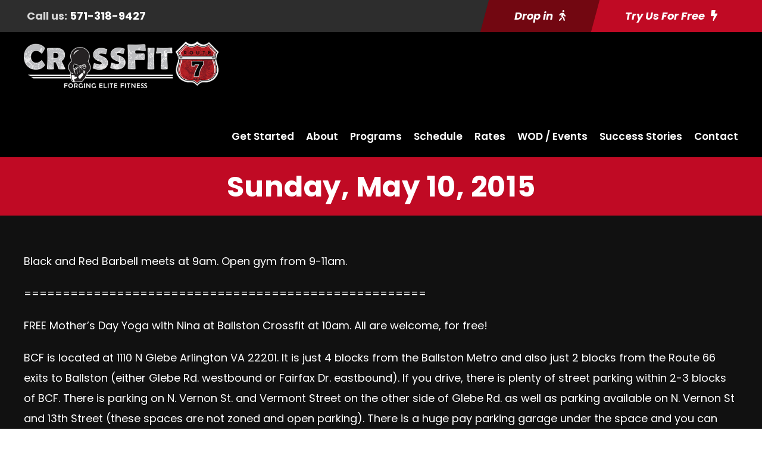

--- FILE ---
content_type: text/html; charset=utf-8
request_url: https://www.google.com/recaptcha/api2/anchor?ar=1&k=6LcvPX8qAAAAABi93A6Uc9AU7uXqJKelG0_Jd54k&co=aHR0cHM6Ly9jcm9zc2ZpdHJvdXRlNy5jb206NDQz&hl=en&v=9TiwnJFHeuIw_s0wSd3fiKfN&size=invisible&anchor-ms=20000&execute-ms=30000&cb=6kzkbwhd1hhq
body_size: 48343
content:
<!DOCTYPE HTML><html dir="ltr" lang="en"><head><meta http-equiv="Content-Type" content="text/html; charset=UTF-8">
<meta http-equiv="X-UA-Compatible" content="IE=edge">
<title>reCAPTCHA</title>
<style type="text/css">
/* cyrillic-ext */
@font-face {
  font-family: 'Roboto';
  font-style: normal;
  font-weight: 400;
  font-stretch: 100%;
  src: url(//fonts.gstatic.com/s/roboto/v48/KFO7CnqEu92Fr1ME7kSn66aGLdTylUAMa3GUBHMdazTgWw.woff2) format('woff2');
  unicode-range: U+0460-052F, U+1C80-1C8A, U+20B4, U+2DE0-2DFF, U+A640-A69F, U+FE2E-FE2F;
}
/* cyrillic */
@font-face {
  font-family: 'Roboto';
  font-style: normal;
  font-weight: 400;
  font-stretch: 100%;
  src: url(//fonts.gstatic.com/s/roboto/v48/KFO7CnqEu92Fr1ME7kSn66aGLdTylUAMa3iUBHMdazTgWw.woff2) format('woff2');
  unicode-range: U+0301, U+0400-045F, U+0490-0491, U+04B0-04B1, U+2116;
}
/* greek-ext */
@font-face {
  font-family: 'Roboto';
  font-style: normal;
  font-weight: 400;
  font-stretch: 100%;
  src: url(//fonts.gstatic.com/s/roboto/v48/KFO7CnqEu92Fr1ME7kSn66aGLdTylUAMa3CUBHMdazTgWw.woff2) format('woff2');
  unicode-range: U+1F00-1FFF;
}
/* greek */
@font-face {
  font-family: 'Roboto';
  font-style: normal;
  font-weight: 400;
  font-stretch: 100%;
  src: url(//fonts.gstatic.com/s/roboto/v48/KFO7CnqEu92Fr1ME7kSn66aGLdTylUAMa3-UBHMdazTgWw.woff2) format('woff2');
  unicode-range: U+0370-0377, U+037A-037F, U+0384-038A, U+038C, U+038E-03A1, U+03A3-03FF;
}
/* math */
@font-face {
  font-family: 'Roboto';
  font-style: normal;
  font-weight: 400;
  font-stretch: 100%;
  src: url(//fonts.gstatic.com/s/roboto/v48/KFO7CnqEu92Fr1ME7kSn66aGLdTylUAMawCUBHMdazTgWw.woff2) format('woff2');
  unicode-range: U+0302-0303, U+0305, U+0307-0308, U+0310, U+0312, U+0315, U+031A, U+0326-0327, U+032C, U+032F-0330, U+0332-0333, U+0338, U+033A, U+0346, U+034D, U+0391-03A1, U+03A3-03A9, U+03B1-03C9, U+03D1, U+03D5-03D6, U+03F0-03F1, U+03F4-03F5, U+2016-2017, U+2034-2038, U+203C, U+2040, U+2043, U+2047, U+2050, U+2057, U+205F, U+2070-2071, U+2074-208E, U+2090-209C, U+20D0-20DC, U+20E1, U+20E5-20EF, U+2100-2112, U+2114-2115, U+2117-2121, U+2123-214F, U+2190, U+2192, U+2194-21AE, U+21B0-21E5, U+21F1-21F2, U+21F4-2211, U+2213-2214, U+2216-22FF, U+2308-230B, U+2310, U+2319, U+231C-2321, U+2336-237A, U+237C, U+2395, U+239B-23B7, U+23D0, U+23DC-23E1, U+2474-2475, U+25AF, U+25B3, U+25B7, U+25BD, U+25C1, U+25CA, U+25CC, U+25FB, U+266D-266F, U+27C0-27FF, U+2900-2AFF, U+2B0E-2B11, U+2B30-2B4C, U+2BFE, U+3030, U+FF5B, U+FF5D, U+1D400-1D7FF, U+1EE00-1EEFF;
}
/* symbols */
@font-face {
  font-family: 'Roboto';
  font-style: normal;
  font-weight: 400;
  font-stretch: 100%;
  src: url(//fonts.gstatic.com/s/roboto/v48/KFO7CnqEu92Fr1ME7kSn66aGLdTylUAMaxKUBHMdazTgWw.woff2) format('woff2');
  unicode-range: U+0001-000C, U+000E-001F, U+007F-009F, U+20DD-20E0, U+20E2-20E4, U+2150-218F, U+2190, U+2192, U+2194-2199, U+21AF, U+21E6-21F0, U+21F3, U+2218-2219, U+2299, U+22C4-22C6, U+2300-243F, U+2440-244A, U+2460-24FF, U+25A0-27BF, U+2800-28FF, U+2921-2922, U+2981, U+29BF, U+29EB, U+2B00-2BFF, U+4DC0-4DFF, U+FFF9-FFFB, U+10140-1018E, U+10190-1019C, U+101A0, U+101D0-101FD, U+102E0-102FB, U+10E60-10E7E, U+1D2C0-1D2D3, U+1D2E0-1D37F, U+1F000-1F0FF, U+1F100-1F1AD, U+1F1E6-1F1FF, U+1F30D-1F30F, U+1F315, U+1F31C, U+1F31E, U+1F320-1F32C, U+1F336, U+1F378, U+1F37D, U+1F382, U+1F393-1F39F, U+1F3A7-1F3A8, U+1F3AC-1F3AF, U+1F3C2, U+1F3C4-1F3C6, U+1F3CA-1F3CE, U+1F3D4-1F3E0, U+1F3ED, U+1F3F1-1F3F3, U+1F3F5-1F3F7, U+1F408, U+1F415, U+1F41F, U+1F426, U+1F43F, U+1F441-1F442, U+1F444, U+1F446-1F449, U+1F44C-1F44E, U+1F453, U+1F46A, U+1F47D, U+1F4A3, U+1F4B0, U+1F4B3, U+1F4B9, U+1F4BB, U+1F4BF, U+1F4C8-1F4CB, U+1F4D6, U+1F4DA, U+1F4DF, U+1F4E3-1F4E6, U+1F4EA-1F4ED, U+1F4F7, U+1F4F9-1F4FB, U+1F4FD-1F4FE, U+1F503, U+1F507-1F50B, U+1F50D, U+1F512-1F513, U+1F53E-1F54A, U+1F54F-1F5FA, U+1F610, U+1F650-1F67F, U+1F687, U+1F68D, U+1F691, U+1F694, U+1F698, U+1F6AD, U+1F6B2, U+1F6B9-1F6BA, U+1F6BC, U+1F6C6-1F6CF, U+1F6D3-1F6D7, U+1F6E0-1F6EA, U+1F6F0-1F6F3, U+1F6F7-1F6FC, U+1F700-1F7FF, U+1F800-1F80B, U+1F810-1F847, U+1F850-1F859, U+1F860-1F887, U+1F890-1F8AD, U+1F8B0-1F8BB, U+1F8C0-1F8C1, U+1F900-1F90B, U+1F93B, U+1F946, U+1F984, U+1F996, U+1F9E9, U+1FA00-1FA6F, U+1FA70-1FA7C, U+1FA80-1FA89, U+1FA8F-1FAC6, U+1FACE-1FADC, U+1FADF-1FAE9, U+1FAF0-1FAF8, U+1FB00-1FBFF;
}
/* vietnamese */
@font-face {
  font-family: 'Roboto';
  font-style: normal;
  font-weight: 400;
  font-stretch: 100%;
  src: url(//fonts.gstatic.com/s/roboto/v48/KFO7CnqEu92Fr1ME7kSn66aGLdTylUAMa3OUBHMdazTgWw.woff2) format('woff2');
  unicode-range: U+0102-0103, U+0110-0111, U+0128-0129, U+0168-0169, U+01A0-01A1, U+01AF-01B0, U+0300-0301, U+0303-0304, U+0308-0309, U+0323, U+0329, U+1EA0-1EF9, U+20AB;
}
/* latin-ext */
@font-face {
  font-family: 'Roboto';
  font-style: normal;
  font-weight: 400;
  font-stretch: 100%;
  src: url(//fonts.gstatic.com/s/roboto/v48/KFO7CnqEu92Fr1ME7kSn66aGLdTylUAMa3KUBHMdazTgWw.woff2) format('woff2');
  unicode-range: U+0100-02BA, U+02BD-02C5, U+02C7-02CC, U+02CE-02D7, U+02DD-02FF, U+0304, U+0308, U+0329, U+1D00-1DBF, U+1E00-1E9F, U+1EF2-1EFF, U+2020, U+20A0-20AB, U+20AD-20C0, U+2113, U+2C60-2C7F, U+A720-A7FF;
}
/* latin */
@font-face {
  font-family: 'Roboto';
  font-style: normal;
  font-weight: 400;
  font-stretch: 100%;
  src: url(//fonts.gstatic.com/s/roboto/v48/KFO7CnqEu92Fr1ME7kSn66aGLdTylUAMa3yUBHMdazQ.woff2) format('woff2');
  unicode-range: U+0000-00FF, U+0131, U+0152-0153, U+02BB-02BC, U+02C6, U+02DA, U+02DC, U+0304, U+0308, U+0329, U+2000-206F, U+20AC, U+2122, U+2191, U+2193, U+2212, U+2215, U+FEFF, U+FFFD;
}
/* cyrillic-ext */
@font-face {
  font-family: 'Roboto';
  font-style: normal;
  font-weight: 500;
  font-stretch: 100%;
  src: url(//fonts.gstatic.com/s/roboto/v48/KFO7CnqEu92Fr1ME7kSn66aGLdTylUAMa3GUBHMdazTgWw.woff2) format('woff2');
  unicode-range: U+0460-052F, U+1C80-1C8A, U+20B4, U+2DE0-2DFF, U+A640-A69F, U+FE2E-FE2F;
}
/* cyrillic */
@font-face {
  font-family: 'Roboto';
  font-style: normal;
  font-weight: 500;
  font-stretch: 100%;
  src: url(//fonts.gstatic.com/s/roboto/v48/KFO7CnqEu92Fr1ME7kSn66aGLdTylUAMa3iUBHMdazTgWw.woff2) format('woff2');
  unicode-range: U+0301, U+0400-045F, U+0490-0491, U+04B0-04B1, U+2116;
}
/* greek-ext */
@font-face {
  font-family: 'Roboto';
  font-style: normal;
  font-weight: 500;
  font-stretch: 100%;
  src: url(//fonts.gstatic.com/s/roboto/v48/KFO7CnqEu92Fr1ME7kSn66aGLdTylUAMa3CUBHMdazTgWw.woff2) format('woff2');
  unicode-range: U+1F00-1FFF;
}
/* greek */
@font-face {
  font-family: 'Roboto';
  font-style: normal;
  font-weight: 500;
  font-stretch: 100%;
  src: url(//fonts.gstatic.com/s/roboto/v48/KFO7CnqEu92Fr1ME7kSn66aGLdTylUAMa3-UBHMdazTgWw.woff2) format('woff2');
  unicode-range: U+0370-0377, U+037A-037F, U+0384-038A, U+038C, U+038E-03A1, U+03A3-03FF;
}
/* math */
@font-face {
  font-family: 'Roboto';
  font-style: normal;
  font-weight: 500;
  font-stretch: 100%;
  src: url(//fonts.gstatic.com/s/roboto/v48/KFO7CnqEu92Fr1ME7kSn66aGLdTylUAMawCUBHMdazTgWw.woff2) format('woff2');
  unicode-range: U+0302-0303, U+0305, U+0307-0308, U+0310, U+0312, U+0315, U+031A, U+0326-0327, U+032C, U+032F-0330, U+0332-0333, U+0338, U+033A, U+0346, U+034D, U+0391-03A1, U+03A3-03A9, U+03B1-03C9, U+03D1, U+03D5-03D6, U+03F0-03F1, U+03F4-03F5, U+2016-2017, U+2034-2038, U+203C, U+2040, U+2043, U+2047, U+2050, U+2057, U+205F, U+2070-2071, U+2074-208E, U+2090-209C, U+20D0-20DC, U+20E1, U+20E5-20EF, U+2100-2112, U+2114-2115, U+2117-2121, U+2123-214F, U+2190, U+2192, U+2194-21AE, U+21B0-21E5, U+21F1-21F2, U+21F4-2211, U+2213-2214, U+2216-22FF, U+2308-230B, U+2310, U+2319, U+231C-2321, U+2336-237A, U+237C, U+2395, U+239B-23B7, U+23D0, U+23DC-23E1, U+2474-2475, U+25AF, U+25B3, U+25B7, U+25BD, U+25C1, U+25CA, U+25CC, U+25FB, U+266D-266F, U+27C0-27FF, U+2900-2AFF, U+2B0E-2B11, U+2B30-2B4C, U+2BFE, U+3030, U+FF5B, U+FF5D, U+1D400-1D7FF, U+1EE00-1EEFF;
}
/* symbols */
@font-face {
  font-family: 'Roboto';
  font-style: normal;
  font-weight: 500;
  font-stretch: 100%;
  src: url(//fonts.gstatic.com/s/roboto/v48/KFO7CnqEu92Fr1ME7kSn66aGLdTylUAMaxKUBHMdazTgWw.woff2) format('woff2');
  unicode-range: U+0001-000C, U+000E-001F, U+007F-009F, U+20DD-20E0, U+20E2-20E4, U+2150-218F, U+2190, U+2192, U+2194-2199, U+21AF, U+21E6-21F0, U+21F3, U+2218-2219, U+2299, U+22C4-22C6, U+2300-243F, U+2440-244A, U+2460-24FF, U+25A0-27BF, U+2800-28FF, U+2921-2922, U+2981, U+29BF, U+29EB, U+2B00-2BFF, U+4DC0-4DFF, U+FFF9-FFFB, U+10140-1018E, U+10190-1019C, U+101A0, U+101D0-101FD, U+102E0-102FB, U+10E60-10E7E, U+1D2C0-1D2D3, U+1D2E0-1D37F, U+1F000-1F0FF, U+1F100-1F1AD, U+1F1E6-1F1FF, U+1F30D-1F30F, U+1F315, U+1F31C, U+1F31E, U+1F320-1F32C, U+1F336, U+1F378, U+1F37D, U+1F382, U+1F393-1F39F, U+1F3A7-1F3A8, U+1F3AC-1F3AF, U+1F3C2, U+1F3C4-1F3C6, U+1F3CA-1F3CE, U+1F3D4-1F3E0, U+1F3ED, U+1F3F1-1F3F3, U+1F3F5-1F3F7, U+1F408, U+1F415, U+1F41F, U+1F426, U+1F43F, U+1F441-1F442, U+1F444, U+1F446-1F449, U+1F44C-1F44E, U+1F453, U+1F46A, U+1F47D, U+1F4A3, U+1F4B0, U+1F4B3, U+1F4B9, U+1F4BB, U+1F4BF, U+1F4C8-1F4CB, U+1F4D6, U+1F4DA, U+1F4DF, U+1F4E3-1F4E6, U+1F4EA-1F4ED, U+1F4F7, U+1F4F9-1F4FB, U+1F4FD-1F4FE, U+1F503, U+1F507-1F50B, U+1F50D, U+1F512-1F513, U+1F53E-1F54A, U+1F54F-1F5FA, U+1F610, U+1F650-1F67F, U+1F687, U+1F68D, U+1F691, U+1F694, U+1F698, U+1F6AD, U+1F6B2, U+1F6B9-1F6BA, U+1F6BC, U+1F6C6-1F6CF, U+1F6D3-1F6D7, U+1F6E0-1F6EA, U+1F6F0-1F6F3, U+1F6F7-1F6FC, U+1F700-1F7FF, U+1F800-1F80B, U+1F810-1F847, U+1F850-1F859, U+1F860-1F887, U+1F890-1F8AD, U+1F8B0-1F8BB, U+1F8C0-1F8C1, U+1F900-1F90B, U+1F93B, U+1F946, U+1F984, U+1F996, U+1F9E9, U+1FA00-1FA6F, U+1FA70-1FA7C, U+1FA80-1FA89, U+1FA8F-1FAC6, U+1FACE-1FADC, U+1FADF-1FAE9, U+1FAF0-1FAF8, U+1FB00-1FBFF;
}
/* vietnamese */
@font-face {
  font-family: 'Roboto';
  font-style: normal;
  font-weight: 500;
  font-stretch: 100%;
  src: url(//fonts.gstatic.com/s/roboto/v48/KFO7CnqEu92Fr1ME7kSn66aGLdTylUAMa3OUBHMdazTgWw.woff2) format('woff2');
  unicode-range: U+0102-0103, U+0110-0111, U+0128-0129, U+0168-0169, U+01A0-01A1, U+01AF-01B0, U+0300-0301, U+0303-0304, U+0308-0309, U+0323, U+0329, U+1EA0-1EF9, U+20AB;
}
/* latin-ext */
@font-face {
  font-family: 'Roboto';
  font-style: normal;
  font-weight: 500;
  font-stretch: 100%;
  src: url(//fonts.gstatic.com/s/roboto/v48/KFO7CnqEu92Fr1ME7kSn66aGLdTylUAMa3KUBHMdazTgWw.woff2) format('woff2');
  unicode-range: U+0100-02BA, U+02BD-02C5, U+02C7-02CC, U+02CE-02D7, U+02DD-02FF, U+0304, U+0308, U+0329, U+1D00-1DBF, U+1E00-1E9F, U+1EF2-1EFF, U+2020, U+20A0-20AB, U+20AD-20C0, U+2113, U+2C60-2C7F, U+A720-A7FF;
}
/* latin */
@font-face {
  font-family: 'Roboto';
  font-style: normal;
  font-weight: 500;
  font-stretch: 100%;
  src: url(//fonts.gstatic.com/s/roboto/v48/KFO7CnqEu92Fr1ME7kSn66aGLdTylUAMa3yUBHMdazQ.woff2) format('woff2');
  unicode-range: U+0000-00FF, U+0131, U+0152-0153, U+02BB-02BC, U+02C6, U+02DA, U+02DC, U+0304, U+0308, U+0329, U+2000-206F, U+20AC, U+2122, U+2191, U+2193, U+2212, U+2215, U+FEFF, U+FFFD;
}
/* cyrillic-ext */
@font-face {
  font-family: 'Roboto';
  font-style: normal;
  font-weight: 900;
  font-stretch: 100%;
  src: url(//fonts.gstatic.com/s/roboto/v48/KFO7CnqEu92Fr1ME7kSn66aGLdTylUAMa3GUBHMdazTgWw.woff2) format('woff2');
  unicode-range: U+0460-052F, U+1C80-1C8A, U+20B4, U+2DE0-2DFF, U+A640-A69F, U+FE2E-FE2F;
}
/* cyrillic */
@font-face {
  font-family: 'Roboto';
  font-style: normal;
  font-weight: 900;
  font-stretch: 100%;
  src: url(//fonts.gstatic.com/s/roboto/v48/KFO7CnqEu92Fr1ME7kSn66aGLdTylUAMa3iUBHMdazTgWw.woff2) format('woff2');
  unicode-range: U+0301, U+0400-045F, U+0490-0491, U+04B0-04B1, U+2116;
}
/* greek-ext */
@font-face {
  font-family: 'Roboto';
  font-style: normal;
  font-weight: 900;
  font-stretch: 100%;
  src: url(//fonts.gstatic.com/s/roboto/v48/KFO7CnqEu92Fr1ME7kSn66aGLdTylUAMa3CUBHMdazTgWw.woff2) format('woff2');
  unicode-range: U+1F00-1FFF;
}
/* greek */
@font-face {
  font-family: 'Roboto';
  font-style: normal;
  font-weight: 900;
  font-stretch: 100%;
  src: url(//fonts.gstatic.com/s/roboto/v48/KFO7CnqEu92Fr1ME7kSn66aGLdTylUAMa3-UBHMdazTgWw.woff2) format('woff2');
  unicode-range: U+0370-0377, U+037A-037F, U+0384-038A, U+038C, U+038E-03A1, U+03A3-03FF;
}
/* math */
@font-face {
  font-family: 'Roboto';
  font-style: normal;
  font-weight: 900;
  font-stretch: 100%;
  src: url(//fonts.gstatic.com/s/roboto/v48/KFO7CnqEu92Fr1ME7kSn66aGLdTylUAMawCUBHMdazTgWw.woff2) format('woff2');
  unicode-range: U+0302-0303, U+0305, U+0307-0308, U+0310, U+0312, U+0315, U+031A, U+0326-0327, U+032C, U+032F-0330, U+0332-0333, U+0338, U+033A, U+0346, U+034D, U+0391-03A1, U+03A3-03A9, U+03B1-03C9, U+03D1, U+03D5-03D6, U+03F0-03F1, U+03F4-03F5, U+2016-2017, U+2034-2038, U+203C, U+2040, U+2043, U+2047, U+2050, U+2057, U+205F, U+2070-2071, U+2074-208E, U+2090-209C, U+20D0-20DC, U+20E1, U+20E5-20EF, U+2100-2112, U+2114-2115, U+2117-2121, U+2123-214F, U+2190, U+2192, U+2194-21AE, U+21B0-21E5, U+21F1-21F2, U+21F4-2211, U+2213-2214, U+2216-22FF, U+2308-230B, U+2310, U+2319, U+231C-2321, U+2336-237A, U+237C, U+2395, U+239B-23B7, U+23D0, U+23DC-23E1, U+2474-2475, U+25AF, U+25B3, U+25B7, U+25BD, U+25C1, U+25CA, U+25CC, U+25FB, U+266D-266F, U+27C0-27FF, U+2900-2AFF, U+2B0E-2B11, U+2B30-2B4C, U+2BFE, U+3030, U+FF5B, U+FF5D, U+1D400-1D7FF, U+1EE00-1EEFF;
}
/* symbols */
@font-face {
  font-family: 'Roboto';
  font-style: normal;
  font-weight: 900;
  font-stretch: 100%;
  src: url(//fonts.gstatic.com/s/roboto/v48/KFO7CnqEu92Fr1ME7kSn66aGLdTylUAMaxKUBHMdazTgWw.woff2) format('woff2');
  unicode-range: U+0001-000C, U+000E-001F, U+007F-009F, U+20DD-20E0, U+20E2-20E4, U+2150-218F, U+2190, U+2192, U+2194-2199, U+21AF, U+21E6-21F0, U+21F3, U+2218-2219, U+2299, U+22C4-22C6, U+2300-243F, U+2440-244A, U+2460-24FF, U+25A0-27BF, U+2800-28FF, U+2921-2922, U+2981, U+29BF, U+29EB, U+2B00-2BFF, U+4DC0-4DFF, U+FFF9-FFFB, U+10140-1018E, U+10190-1019C, U+101A0, U+101D0-101FD, U+102E0-102FB, U+10E60-10E7E, U+1D2C0-1D2D3, U+1D2E0-1D37F, U+1F000-1F0FF, U+1F100-1F1AD, U+1F1E6-1F1FF, U+1F30D-1F30F, U+1F315, U+1F31C, U+1F31E, U+1F320-1F32C, U+1F336, U+1F378, U+1F37D, U+1F382, U+1F393-1F39F, U+1F3A7-1F3A8, U+1F3AC-1F3AF, U+1F3C2, U+1F3C4-1F3C6, U+1F3CA-1F3CE, U+1F3D4-1F3E0, U+1F3ED, U+1F3F1-1F3F3, U+1F3F5-1F3F7, U+1F408, U+1F415, U+1F41F, U+1F426, U+1F43F, U+1F441-1F442, U+1F444, U+1F446-1F449, U+1F44C-1F44E, U+1F453, U+1F46A, U+1F47D, U+1F4A3, U+1F4B0, U+1F4B3, U+1F4B9, U+1F4BB, U+1F4BF, U+1F4C8-1F4CB, U+1F4D6, U+1F4DA, U+1F4DF, U+1F4E3-1F4E6, U+1F4EA-1F4ED, U+1F4F7, U+1F4F9-1F4FB, U+1F4FD-1F4FE, U+1F503, U+1F507-1F50B, U+1F50D, U+1F512-1F513, U+1F53E-1F54A, U+1F54F-1F5FA, U+1F610, U+1F650-1F67F, U+1F687, U+1F68D, U+1F691, U+1F694, U+1F698, U+1F6AD, U+1F6B2, U+1F6B9-1F6BA, U+1F6BC, U+1F6C6-1F6CF, U+1F6D3-1F6D7, U+1F6E0-1F6EA, U+1F6F0-1F6F3, U+1F6F7-1F6FC, U+1F700-1F7FF, U+1F800-1F80B, U+1F810-1F847, U+1F850-1F859, U+1F860-1F887, U+1F890-1F8AD, U+1F8B0-1F8BB, U+1F8C0-1F8C1, U+1F900-1F90B, U+1F93B, U+1F946, U+1F984, U+1F996, U+1F9E9, U+1FA00-1FA6F, U+1FA70-1FA7C, U+1FA80-1FA89, U+1FA8F-1FAC6, U+1FACE-1FADC, U+1FADF-1FAE9, U+1FAF0-1FAF8, U+1FB00-1FBFF;
}
/* vietnamese */
@font-face {
  font-family: 'Roboto';
  font-style: normal;
  font-weight: 900;
  font-stretch: 100%;
  src: url(//fonts.gstatic.com/s/roboto/v48/KFO7CnqEu92Fr1ME7kSn66aGLdTylUAMa3OUBHMdazTgWw.woff2) format('woff2');
  unicode-range: U+0102-0103, U+0110-0111, U+0128-0129, U+0168-0169, U+01A0-01A1, U+01AF-01B0, U+0300-0301, U+0303-0304, U+0308-0309, U+0323, U+0329, U+1EA0-1EF9, U+20AB;
}
/* latin-ext */
@font-face {
  font-family: 'Roboto';
  font-style: normal;
  font-weight: 900;
  font-stretch: 100%;
  src: url(//fonts.gstatic.com/s/roboto/v48/KFO7CnqEu92Fr1ME7kSn66aGLdTylUAMa3KUBHMdazTgWw.woff2) format('woff2');
  unicode-range: U+0100-02BA, U+02BD-02C5, U+02C7-02CC, U+02CE-02D7, U+02DD-02FF, U+0304, U+0308, U+0329, U+1D00-1DBF, U+1E00-1E9F, U+1EF2-1EFF, U+2020, U+20A0-20AB, U+20AD-20C0, U+2113, U+2C60-2C7F, U+A720-A7FF;
}
/* latin */
@font-face {
  font-family: 'Roboto';
  font-style: normal;
  font-weight: 900;
  font-stretch: 100%;
  src: url(//fonts.gstatic.com/s/roboto/v48/KFO7CnqEu92Fr1ME7kSn66aGLdTylUAMa3yUBHMdazQ.woff2) format('woff2');
  unicode-range: U+0000-00FF, U+0131, U+0152-0153, U+02BB-02BC, U+02C6, U+02DA, U+02DC, U+0304, U+0308, U+0329, U+2000-206F, U+20AC, U+2122, U+2191, U+2193, U+2212, U+2215, U+FEFF, U+FFFD;
}

</style>
<link rel="stylesheet" type="text/css" href="https://www.gstatic.com/recaptcha/releases/9TiwnJFHeuIw_s0wSd3fiKfN/styles__ltr.css">
<script nonce="-mdng_f_A0szMwZ2cdROug" type="text/javascript">window['__recaptcha_api'] = 'https://www.google.com/recaptcha/api2/';</script>
<script type="text/javascript" src="https://www.gstatic.com/recaptcha/releases/9TiwnJFHeuIw_s0wSd3fiKfN/recaptcha__en.js" nonce="-mdng_f_A0szMwZ2cdROug">
      
    </script></head>
<body><div id="rc-anchor-alert" class="rc-anchor-alert"></div>
<input type="hidden" id="recaptcha-token" value="[base64]">
<script type="text/javascript" nonce="-mdng_f_A0szMwZ2cdROug">
      recaptcha.anchor.Main.init("[\x22ainput\x22,[\x22bgdata\x22,\x22\x22,\[base64]/[base64]/[base64]/KE4oMTI0LHYsdi5HKSxMWihsLHYpKTpOKDEyNCx2LGwpLFYpLHYpLFQpKSxGKDE3MSx2KX0scjc9ZnVuY3Rpb24obCl7cmV0dXJuIGx9LEM9ZnVuY3Rpb24obCxWLHYpe04odixsLFYpLFZbYWtdPTI3OTZ9LG49ZnVuY3Rpb24obCxWKXtWLlg9KChWLlg/[base64]/[base64]/[base64]/[base64]/[base64]/[base64]/[base64]/[base64]/[base64]/[base64]/[base64]\\u003d\x22,\[base64]\\u003d\\u003d\x22,\x22SsOZM8Oow6vDosOxJcOrw54bIMOVwo8Awoh0wqfCvMKpO8KFwonDj8KABsObw5/DjcOMw4fDum3DpTdqw5VKNcKPwqDCpMKRbMKGw5fDu8OyLQwgw6/[base64]/DqMKUwr/CkcOlITjCvMKDw5XDpGYFwrPCsWHDn8OdQcKHwrLCvcKQZz/DgGnCucKyM8KcwrzCqEB4w6LCs8OAw5lrD8K2JV/[base64]/Dp0MQV8KGZj3CqsO1EkBiPmXDucOKwqvCrQoUXsOaw4DCtzF1MUnDqzLDsW8rwqp5MsKRw5rCv8KLCRIYw5LCoyvCjgN0wpshw4LCums6fhcjwpbCgMK4DMKSEjfCvH7DjsKowr7Dpn5Ld8KudXzDgS7CqcO9woBgWD/[base64]/[base64]/Ck8OMUsORw7HDssKuXTgmwqEZw64iT8ORQ25TwqZgwovDqsOlVj50F8OGwojCr8OpwoDCozoJW8OnK8KvdzkTbnvCmFQQw5jDqsOxw6fCn8ONw4PCi8KfwpMZwrvDgDYqwogMGSh5XcK+w73DoHjCmD7ChAdaw4PCv8O7JEDChQpAbQrCqm3CjxA2wrFYw7bDtcKVw6/DmHvDocKtw6zCn8Oxw4EdH8OGIcKkODFeZnJAacK7w5FYwrx+woNdw64ZwrJ/[base64]/DvDnCmV51woLChsKHD2HDrhDDssO0HjDDlmnCkcKyK8O/acOtw6PDmMKDw4gSw7/Cr8KOdBrCsmPCm13CtBBvw6HDpBNWClhUNMOTf8Oqw5PDrMKpQcKcwq9Fd8Kowp3Cj8OVw6zDosKhw4TCpT/[base64]/W3bCpwjDi8KLwqzDj8KlLTlRIGodMVHDh1XCrgrDiSxwwprCjEHCliPChcK+w79NwpYoHUpvHsOsw5/DpxUqwo3CgiJuwpTCuAkhw6QNw4Vhw7ddwqXChsOgfcOGw5dFQWxDw7zDhlrCh8KbUjBjwqvCoQgfIcKbAgV6ARhlacOIwpTDjsKjUcKmw4LDrzHDiz7CoABpw7fCmjrDuzXDjMO8XgUBwoXDpTbDlwPDssKKYC46RsKZwq9cPR3Cj8KmwpLCqcOJasKvwrxpZjkcEB/CiCzDgcOiAcK5K0HCg2xTdMK6wpx2w7BBwo/ClsOSwr3CvMK2KMOcWDfDt8KawpnCunpKwrU2asK2w7hKVsOeOUjDuHrCjDI/IcKQW1/DnMKUwprCogXDvwPCgsK3FTJcwr7Cm3/CnFLCmmN9d8KKV8KpKE7DpsKfwq/DpMKqIQfCnncXKMOwE8OHwqRBw6nDmcOyCsKhwq7CvSDCpFDCnEBUdcK7WzJ1w7DCmwdQTMO5wqfCu2/[base64]/CuQjDn2XDviXCmSggRkxLwrTCjBbDuMKPCzQnIS3DssKqYA7DrTfDtCjCp8ORw6jDvMKUMkfDsQoAwo8UwqVHwoJGw79rbcKjURtqNg/CrMKCw5okwoQSNMKUwpkYw6jDhE3CtcKVVsK6w6HCnsKUEsKSwpTCvsOhf8OVacKQw5XDn8OAwrgzw5gJw5vDv1Qjwo7CrRLDq8KywppmwpLDm8OQCCzCusOBS1DDny7CusOVHiHClsOFw63DnGIxwrh/[base64]/w4NPNiobw43DhsKJZ8OdU8Krw51wwrbDv3jDh8KcPyrDmwbCrsOyw5U3ImvCmUcYwq8cw4ktEmjDrsOuw65HAmvCpsKNZQTDvmI6wpDCgSLCqWDDuDcIwrvDnz/DvQE5LE51w4DCtAXChMKfVRNrdMOlUkXCgMOHw5vCtS3Cn8OyAHJNw5dgwqF5azHCjBfDm8Orw5QFw6fDlzPDkh0hwrbDngdGD20+woE3wqLDrsOzw5l2w5lFPcOBS34+ATJaLFXCs8K1wr4/wqg4wrDDusKwNMKoXcK7LE/CmWfDjMOPQR9iT2Zqwqd2JSTCicKpRcKqw7DDoQvCuMOYwrzCkMKIw4/DrDjCicO3DFbDu8OewqLCscK0wq/Dv8OyOBLCmX/[base64]/CicKXDg7CrmoSAMONwqnDkMKyw5cKCnRdckfCjsKewrszVMOdRHbDrMK4M3LCgcOGwqJEZsKxQMKkIsKFfcKhwqpww5PDpj4vw7hHw73DnEsZwoDCtDk/w7/DhiRlV8KPw6txw4HCiQvCrF0uwqTDlcO6w77ChsKEw7FaGCxdXVvCpzNaWcKlT1fDqsK/[base64]/[base64]/wpXCosO+ZcOTw4TDuSPDkxcUbsK/woPDvsOEUsK8wpV5w7UcE3XCgsKmEQRnODDCqVzDtsKnw7rCnMObw4jCmMOCRsKZwqPDmyDDow3CmGQiwqzCssO+aMKDUsKIM09ewo4rwo15fgXDk0pFw6zCj3TCkWZIw4XDhVjDhUZcw43DonUgw70Sw77DggPCvCMCwovCs0xWO1JdfnjDiBMpPsK+VR/ChcOsXMOewrIkD8K5wqjCtcKDw7LDnk/DnXAkFxQsB08yw57DvzNvRizCmCt/w7HCosKhw6BUPsK8wqfDuE0HOMKeJg7Ck33Co2A9w4fCm8KuEBN9w5vDhR3CusOdecK/w7kPwrc/w4wNacOTNsKOw7DCr8K+OjJPw73DosKVw5Q5KMO9wrrCj17Co8KDw75Pw5TDmMKpw7DCi8Kqw5bCg8KQwpJpwo/DqMO5fjs6X8Oiw6HClcORw5YPPgIzwqtdb0LCuB3DicOrw5jCi8KPCsK4UCPDlWoLwroPw6pSwqfCgDrCrMOROTTDu2DDgsK/w7XDignDkETCp8O2wrkYDw/CsjMXwrVEw7dHw6VDDsOtS15MwqTCrcOTw6vCjXPDkTbCkErDllPDv0siBMOYIARuGcKlw73DlnI+wrDCgQzDi8OUCsK7LwbCisOtw4fDpD7CliF9w5rCkTxSb1V2w7xPLMOPQMKaw5XCn2DCmjDCusKRXMKgGRpJbxwKw6nDqMKbw63Ck35DRC/[base64]/wp3Ci8O7Lw7Chm9Lwq8hw6h+EcKce0pyRsK6KHrDrTViwpYvwrXDusOrUcKTPMO2woNXw67CiMKdRMKpTsKMFMKjcGYdwprCrcKoKhrDu2/[base64]/H8ODTyEcUsOFMWjDqQIFb8KXw7jCncKOGVvDhGTDgsOZwqzDksKLWMOxw47CoFDDocKjw4U9w4IhEzbCnRREwodow4lHLkZ4w6fCusKDLMOvVHrDmWstwqHDocOnw7zDuWVow4zDi8KkYsONYgxCah/DgnICf8OxwobDv1c0NWZ9Ry3DhETDujxRwrIAE1bCumnDh0kBCcK4w77Cnl/DrMOARilDw6VkXUxFw7/DncOWw6A8w4I/[base64]/[base64]/DtcKvQcKow7vDjcKvw4R8AcKXB8ONw4s6wppfw4IFwqhTwqvDjsOOw5/Dj2taScO1D8O6w5tqwq7Cu8K/w5w3cQ9+w4rDrmhJIzXCkW5eNcKIwqEZwrfCgUR1w7nCvxjDucOcw4nDqcKWw6nDo8Kzw45BG8KVEC/[base64]/w4DCpXLDm8Ktw4BNO3Vuwpgnw6ArSQTCisOXw7cvw4prMg3CtMK+YMKnN0IMwoZuHBLCsMKCwpvDoMOvWFfDgRrDosOcWsKCZcKBw4vChcK3WBIRwqbCiMKlU8K/EAjCvErDpMOawr8WB13CnTTDqMKtw67Dp2YZWMOTw7sKw5k7wrA+OThNCE0rw4XDtkQMBcKIw7NFwp1qw6vCncKcw4zCtHUuwpMJwoIiTVQxwoUFwpsUwoDDuAhVw53CicOgw6dcVMOFU8OCwqYOw5/Cph3DrcOKw57DucKtw7AtRcO4w6ohTsOew6zDtMOTwpgHTsO5wqhtwo3CkyPDoMK9wqNOB8KIUHl+wpnCpsO9GsK1TQROcMOLwo9Ob8KVZMKNwrMKKCUgY8OiOcOJwpN+SMOKWcO1w6lmw7DDti/DnMOuw7rCtHjDkMOPAVDCoMKlIsKPGsOgw7bDsApqdcK8wprDg8OePcOHwokww7fCvT4Zw4AeT8K8wrvCk8OxWsO8SnvDgDscbSdnTzzCnh3CiMK9U1MwwqPDmXJbw6HDisOXwqvDp8OWDlfDuyLDoTLCrE50fsKEdxQ/w7HCmsOKK8OzI082SMKtw5Ucw6DDr8OjesOzb2bDv07DvMK2Z8KrIcKzw7RNw43Crix9X8KPw4tKwp9swoMCw4dOw65MwqTDgcKbBEbDr18jUB/Cv3nCpDAMWBwowoUOw7jDssOfw68qC8K1bmwkMMOTNMKjVMKuw5tDwpRTTMOwA0J0wqrCl8Odw4LDjTdSBkLClAQnL8KGbGLCoFfDqE7CkMKMYMOaw7/DmMOVdcONXmjCq8OwwpVVw68uZsOXwpnDiGDCs8KrSCFPwoI1w6/[base64]/[base64]/CrD/[base64]/ZMOcW8KDGSAOw4sjwr/[base64]/DkjTCiMKbAUlbwr1FwqbDpG5EA8OePl3Dg3YTw4/CuwpHY8O4woXCuhZvaHHCn8KDSREvRh/Cok4OwqFZw7waZkdowrE6BMOgd8K7fQgwCVd3wpfDpMKnYzTDuWIqcCjCv1dGQsOmJcK2w40ufVB1woopw57ChTDChsKJwq0+TFHDm8KkeG/[base64]/DvMKEwqnCjcKJwoU2SsOQwo/Ci8KBMxzDtHrDmMOKAsOofMOgw4DDsMKMAClmanbCtVo/[base64]/[base64]/DtlTDhxA9w4VVI8KFcMK6fEnCtMK7wrgJLcKyUA8pZ8Kawoxqw6jClkfCscK8w74jJHwIw6scSUdmw6wMfMOWZkfDn8KvT0LCjcKUUcKfGhjDqiPCk8OTw4DCocKsHT5Zw4Zlwr9IDQYBI8OKTcKSwoPCtMKnOHPDrsKQwqkfwptqw7txw4fDqsKHXsOPwpnDo2/DqzTDisKwIcO9OxgdwrPCpMK3woPDliU7w5bDu8K8w4wWSMOcA8O+f8OXCj8ra8Kaw7vDkkwmcMKcZVcWAzzCs2/CrsKMJ3Vwwr7DoXtnwrdDOyjDjjlpwpLDkAvCvFEwSGtgw5bDpGpUQcO+wrwlwpjDhQ8Fw6/Coz5yTMOjesKKXcOSN8OBT2bDlzNdw73Cgj7DpAlURsK5w7kiwr7Dh8KAesO8BX7DscOJKsOUDcK5wr/[base64]/DsXHCoT3CuW/[base64]/DEHDoTlqdhJkTjIQO8O/wr/[base64]/CtMK6w57CnnDDq8KNRMK5wr7DhMK0UMOawpLCjW7Cm8OtFF7Cv1tEZ8KgwrrCmcKtcCF/[base64]/[base64]/csK8EWsaVRTDl2LDg3LDksOJw5bDjMO+bMOgNm7Dr8K1Rn5XAMKCwox3ARDDintaUMKzw7fCjsORfsO8woPCoFrDisO2w6o8w5HDugzDo8OUw49qwpkkwq3DvMOuOsKgw4tFwqnDvkzDjEJmwo7Dtx/[base64]/w4sOAsOGGEbCr8KqScODOR/DkXMVBGRXZwzDhH49Qi3CtMKeUHQMwoFxwogKGA4pH8OuwofCn03Ch8OMQR7Co8KjcnsKwqZTwr1vcMOoQcO/[base64]/DusOkwoLCukAfesOqwpAOw4JtwqHDg8Kjw5AAYcONP3YiwqVKwprChMKKX3McJjtAw4MGwppYwqTDgXvDsMKYwpN0CsKmwqXCvU/CqjXDvMKkQDbDhUJjFTbCgcKHeSJ8bDvDicKAcxc/FMONw5prRcO3w5LCrUvDpWVdwqZnF0NIw7AxYX3Dl0jCsg/DisOrw6rDgTQ/KAXDs1w1wpXCvcKcfj1cJFHDtEpXdMK1wrbCnkTCrTHDlcOwwrfDpR/CrEDClsOGwrbDpcKSYcOmwqFQAWoYU0PCo3LCmnZ3w6PDpcKdWyM0PMOFwpLCtGnCtS9KwpzDvXZnSsKkXlzCgwLDjcK+J8OceBXDn8ORKsK4HcK+woPDiBpvWhnCrGQfwphTwr/DrsKUYMK1OMKDEcOvwq/CisKEwq8lw6UTw7bCuV7CqRxKJWt/wpkiw5nCvk5xQEFtdA90woMNW0JWEsKEwoXChRjCtAQMGcObw4Rhw7sVwqbDpsOOw48RLlvDnMK1B3TCqkIOwqNXwq/ChMO7QMKOw6Zrwo7DtFtrI8ORw4fDrH3ClUfDgsOHw6MQwodEFQxZwq/DssOnw5/CjkMpw47DpcKQw7RcTno2woPDuUTCrwNfw6XDkgTDnDdfw4zDgAPCiXoww4bCpRTDmsONL8OVesKywrbDiyPCvsKMe8KPBC1Jw7DDkzPCsMOqwqfChcKYQcKUw5LDkntkSsKtw6nDtsOcYMOtwqvDsMO1RMKtw6omw4Z6MWtCB8KMK8Kbw58owollwrk9VE1ifD7DoR/DpMKOwokxw60Fwo/Dp3FvMXbCj1QkDMOLC39MXMO5HcKRwrnCgMOkw5bDgV8MecOOwoLDgcOofy/CiWQCwqbDl8O9GcKECxQmw5DDmjghHgRDw6ojwrU4N8KcI8KyBybDvMOTY1nDtcKKWSzDmMOJFDxKGzk8UcK/[base64]/wqHCq8OCYlsaNcOjw5bDgcKxw6RlDAxoSQdpwqrDq8K3w73CrcOGC8O/KsOBw4XDhMO6TUxSwrJ+w7BYUFUIwqHCpznCuQZPc8O0w49IJGQlwrjCpMK/NWLDtE4BfyZOa8KzfcK+wpzDtsOuw4w0TcOQw67DqsOrwrI+B2QuS8KXwpdhCMK0HkzCsQbDiQIfUcOLwp3Dokw8MH8swrbCg080w63Dmm84UmcPBsOAXQx5w5HCqiXCosKsYcOiw7/CongIwog5ZVAPC3/Ch8Oiw4EFwoDDk8OIZGVxT8OccCbCjTPDgsKHSx1YKGvDnMKzKUIoZRkzwqAtw6HDp2bCk8KHGMOvOmrDv8OYaAzDi8KZXhkzw47CplvDjsOcw63Dp8KtwpNpw4zDosO5QivDrH3DkWQxwqE1wq/[base64]/[base64]/DksOXwrjDngXDgMOIw77Dp8KAbEIkC8KkDTTDqsOCw4YMGMKNw7xzwqokw5jCvMOmO0nCrsOCbgoUGMOmw6ZQPVtzLwfCugHDnGkCwpd1wqEqPgUeVcO1woliHxDCjwnDsjQSw5VzeDzCkcOrB0/DuMKwWVvCtcKKwoMyUGxBUDQdLyPCmsOCw4DCsGbCmMO3RMKcwpJhwpt1VcOBwpgnwovCvsKNQMK0w75rw6tVacO8Y8Oyw5QpcMKCLcOOw4pdwqMpCDZoUxQuUcKlwqXDrQLCk2QwL23DlcKBwrTDsMO+wpLDuMKPLAYgw48nNMO/JVzDncK1w4NRw4/[base64]/wrHDqMKbWMOqw6jDssKawqxcw4UaYcKSwo3DgMKYBydvSsO/TsO6YMOlw6dbBn9hw4hhw7IQeDYZByTDqWdKD8KeNWoJYHMdw7t1HsK9wpnCtcOBLEcuw5BOKsK6RcOzwr8lY2nCn2lpbMKbeznCqsOMS8OGwrBGeMKywpjDqmEtwq5YwqFpfMKlYAjCusOBRMK4woHDj8KTwqA+FjzDg0/DsWgywpQLwqHCrsO9Xh7Dn8ODMhbDu8O3XcO7BCfCgFpWw50SwqPCkiQFP8OtGkMEwpoFTMKiwp3Dn0PCjx3DjyDCg8Ovw43DjMKEU8Oif0dcw5hnUHdPEcOXYVPCusKlCMK2w48ROh7Dkzx5Xl/DkcKKw7MgSsKbai5Tw4oLwpcKwo1ew7zCjFbCisKgOxg9Z8OEJMOLeMKffXlZwr/DmUcOw5RiVQvClsO/wpY5XG5vw7IOwrjCpsO0CcKLBBIUfFzCv8KDD8OZbsOafFE2AWjDhcK+SsKrw7TDty/DmFdfd3rDnBc/RnAew6HDkhHDizLDt0PCqMK/w4jDtMK0RcO1O8Ksw5U3TUodWcKiw5jCicKMYsOFMmpaIMO0w7Vnw6jDpkYEwqzCqMKzwpAKw6giw7PChnXDsgbDhR/Cq8O7E8OVXyoXw5LDhXjCrkohTHnDn3/CicO8w73Dq8Odazlkwo7DrMOqM0nCqMKgw7wKwoARWcOjMMKKLsKmwqB4esOXw5pdw57DhH9zDR9rEsK9wplibcO2awV/[base64]/CoMOGBcKcwoLCssOFETh/eVA2w5vCoRQVwoXCjsOwwqjCu8OWHSzDulheeEw9w6PDlMKVcR9bwpTDoMKLUkgeZ8K3FjpZw6UhwrpUBcOEw4V+wqbCojPCssOoHsOkJ1k4GmMrI8Oow7ExUMOEwqEewr8JfEkXw43DtmNuwrbDsErDn8K6BcKbwrFKZsK4OsOAQMOZworDtXdHwqPDsMOzw7wXw5/Dj8Oxw4bCmgPCv8O1w5thLzPDhMOMXkJlDMKcw7UQw5ESKiRtwosRwr1oXwbDhBI/[base64]/DrAHCswgmGcKPUztFw4XDi8KBYMOkw6BVw7Jlwq3DhmLDv8O9A8OKSnZ/wrJNw6tZSlc+wrxiw57Cvi8sw7V6W8OOw5nDp8O5woxhI8OMEgZDwqd2BcOUw6vClBrCsj1+Ox9aw6ctw7HDi8O4w7zDrcOPwqfCjMKvSsK2wqfDlFMOY8KRcMK4wp9Qw6rDv8OUUlzDt8OjGAfCtsKheMO2Djxxwr/Cjg7DhnzDscKdw6/DvsKVcX5/D8Kow448Xx16worCtAgJY8OJw5rCosKjRkDDiT8+XCfCpF3CocKFw57DrCXClsKBw4HCikPCti/[base64]/[base64]/[base64]/wp1mfWABcsO1wps6AcKiwrLDp8KIw5wGOsKtLQkTw4kTZcK9wrPDjggowrfDiF4Owp06wozDrMOkwpLChcKAw5jDjHhAwofCqDwFDA7ClcKtw5UQPFlpSUzDliTDpTJvw5d5wp/DjnEFwrTCt3fDml/CkMKgQA7DoF7Drz4TUxfChsKASlZKw53DsHbDiw7Dt3E2w5vDssOSwrDCgzl9w6hwS8OudsKww5fCisOSDMK/Z8Ouw5DDj8KFJcK5A8OOWsKxwrXCuMKowp5RwrPDm3w1w7h8w6MSw6g9w43Dok3CvTfDtMOmwozDhW81wqbDjMOuG008wpLDhzXDlHTDo2TCr2V0wpMgw40rw4t0DARgIWxbA8KpHcOCwoYIw6HCm1FtGzwhw5rDqMOhNcOGfUwFwqLDu8Kgw5PDgMOTwqAqw7/Cj8OmJsKnw63CnsOubjwvw4fCijPCuQfCo0PCmS/[base64]/[base64]/FsOqw5vDvEMNOsOjU8KYwqXCmCF2ahnCjMKRET7CpSYLcsOxw4/DvcODdnXDmz7Ch8KMO8KuGEbDusKYKsObwoLCoT9EwozCssKbXcKkZsKNwobCmTVdZ0zDih/Ciz5zw6kpw5zCosK2KsKHYsKAwqMVJkhbwoXCs8KCw5rDp8O6wokGOh9aIsOyLcKowp9PbUlTwohgw5vDvsOlw5N0wrTCtxEkwrDCqUIZw6/DisOKG1rDq8O0wrpvw6XDvXbCrHjDjsKXw6FDworCkGLDrcOvw5ojS8OVc1jDlMKSwptiEsKeNcKYwpxawrIxMMOAwoRLw4AcEjzChRY1wqFfVzrCqxFYfCjCrxHCuGolwo0jw6vDg0ReesKsQsKzMy/Cp8ORwobCqGRZwojDu8OEAsONK8KgPHkuwq7Dn8KOKMK+w405w7ZgwqbDqWTDu20/RwIpV8OowqAwH8OTwq/CqMKqw5ZnFxNvw6DDnCPCo8OlHEdSWmjCkDnDpTgLWQ1ow43DsUxkXsKfG8OtGiXDkMOaw6zDn0rDlMOYFhXDocO5wqw5w7gyP2ZwUnbCr8OFHcOhL1duEcO7w61awp7DpQ/Dklk7w4/CgcOQG8OPS3vDgA91w4VEwpDDncKFUmLCiWV8F8OHwrfCqcOrU8O6w4HCnnvDlUw9ccKCQCFTecONL8KcwrVYw7QTwr/DgcKFw4LClStuw6zCmnpZZsOew7oQPcKqHHoNQ8KVwoLDicOswonCv03Cn8K1w5nDj1/DvEvDmB/DlsKRJUrDpBHCtA7DqBZcwr1swpZNwr7DkQ1HwqbCpCRCw7XDp0nDk0fCggLCq8K3w6oOw4vDvMKkFRTCvlTDn0dFESfDg8OcwrLCjsKgGMKDw68IwpfDgW8Xwo7Dp39VJsOVw4zDmcO/R8K4w4cJw5/CjMOfbMOGwrvCvhzDhMOZJ0YdEyUvwp3CrUTCs8Otw6Jcw5/Dl8K4wrXCqsOrw7gRKAgGwr4ww6xbJgwBUcKPMAvChRd1CcKAwrZLwrd3wqfCvhXDrMKvP13CgMKwwr58w4V0AMO0woLCpHtyAMKVwq9ATCfCpBN9w7zDtyXDrMKKB8KWOcKPF8Ocw6M/woDCu8O2OcOewpbCkMO/[base64]/[base64]/DrcKgw7PCn8KDw6V5IBALwqbCqQ7CszHDlsOTwpgZF8OWEWtVw5BxJ8KrwqAaGcO8w7EPwqrDqXTCgMKFCsOEX8KxJMKgR8KTf8KtwrocDyzDtinDpiAzwqV3wqIXOUgQT8KYb8OLLcKTb8OuNsKTwq/ClXrCkcKbwpk/[base64]/woskHB5UD8OUZHI6GiLCgcKNdsORw4LDrMKBwpfDljkgJsKQwpfDkQtdEMOXw5hsMnXCijVST20Pw53DrsOdwpjDmU/[base64]/[base64]/[base64]/ChHRmXEZXdcKcViZ7wp/DqkfCkSlhUsKSQ8K/YiDCtkvDiMORw4bCg8Onw5MBLEXCjQZ5woViRRAIHMKxZ0UzPl3Cj29kR0F6RX5gQU8ELEnDkBIRBsKIw6Faw4/CnMOwF8Khw7Udw6NfenjCnsKAwppMBzzChzFrw4bDtMKPF8Ozwo1OEcONwrXDn8Oqw5vDvTbCmMOCw6wXcR3DpMK4bsKGJ8KKexdnGQEdBzbDucODw43Cok3DssKPwogwQsOZwrUbDMKxesKbbMOffw/DhgrDqsKZCEPDgMK3Wm4WTsOmBgdZVsOQG3zDuMK/[base64]/M8KcbMO0w4EBVkXDlgzCt1HDqWHCj8O7IArDnSYgw7HDtzzCssOoCWxhw6vCuMOpw4g8w68yJGl2fjMqMcK3w4Niw6oKw57Doi9mw4wGw6lrwqQOwpbDjsKRMsOEM15tKsKLwpZ8HsOEw4vDmcKiw79AdcKdw5VMagFAb8OnN17DrMKFw7dgw4lbw5nDgMK3IsKcSh/DlMK+wq06GsK/e3tkRcKjejBTDGtSXsKhRGrChijCnQ9XIX7CqTUrwq56w5Mdw5zCjMO2worDpcK5PcK4CjfCqErDiCx3esKCeMO4VQUXw7LCuTdbfcKUw7ZnwqoLwpBNwqkdwqfDh8OCMcKKXcOkTFAywoJdw60sw5HDmm0/OXHDr1F4JU9Aw79XDRAuwpBhQBrCrcKcHhkmPVIsw7DCsQRMOMKOw6UUw4bCmMOqCARHw7PDjh5Rw59lHkTDnhF0KMOdwotLw4bCtcKRX8OaI37DvntRw6rDr8KdRwJbw6XCjjUBw7DCgwXDosK6wr1KesKxwr8bWcOwPE/DqxJAwoRXw5oUwqvChAnDk8KxenjDhS3CmgvDmC/CoBpawqAiAW3CuETCjFoMJMKqw4TDs8KNLyHDp2xQwqLDjcO7woNEM1bDqsKrGcKXBMOmwoVdMijCrMKFShbDjsKrJXVfE8Ktw5rCnjDCtMKNw5PDhA/CpTI7w73DgsK+XcKcw7TChMKhw7TCu13DliEFOMKABGTCjmbDlG0eJMKCLTIFwq9KDGpaJcOAwoPCjcK6ZcKHw5fDlnIhwoA/wo/CmRHDscOkwoRJwonDoAvDkhjDlV55esOjJ3LCshXDnR/[base64]/KcOCL8KhYDpIw57DvsKEwrQoEmDDtD/[base64]/Ci24JwqnDnk/Dk8OjX3PDiHtAwrlcNh3CkMKtwq1Mw5rCuw4XJgEbwqljX8KXNSHCusOkw5I0eMKSMMOjw5VEwpJ6wrxcw4bCn8KZTBvCpAbClcOMW8Kww4Qpw4XCvMOEw53DtyjChwXDry4DFsK/wrAwwq0Rw4tsT8ODWcO+wqzDjsOwVxLClF/DtcK9w6HCr1rCpMK7woZAwrhfwq8aw59ObsOZQkbCjMO/Q2FTbsKVw65EMWMBwpwmwrDCtDIffcOzw7E+w6NKasOtYcORw47DvsKAXiLCnCrCnwPDgMOqJ8O3woRGTXnCnCTCicKIwoDCuMKUwrvCqS/ChsKRwqbDr8Kdw7XDqcOIGcOUW155a2DChcO5wpjDtQBQBwt+IsKaECs6wqnDgTPDmcOdw5nDssOmw7LDgCvDhx1Tw7zCjwXDqXQiw7PDj8OaSsKUw4DDtcKxw542wqlJw4zDkW0uw4pQw6tNfMKTwp7Di8O6csKewpDCjhvClcKiwo/CmsKbbHDDqcOpwoMawpxgw4o/[base64]/[base64]/DpWZoB8ObwpUxw6ZoO8OmZ8KrUxwqwojCly1/MCN/dMOtw6E6UcKfw4nCuVEhwrrCj8O/[base64]/DkMONCQ7Cl8OqckQ+w6LDt1/DrUzDo2QywqxjwoY3w59OwpLCnynChwfDnghjw5s/w4MKw5DCncKSwqDCm8O4O1nDv8O2YjYcwrJQwpl4wodrw6oRB1tww6fDt8Oiw5/CvsKOwp9dVElPwo9ZIkLCvsOlw7PCvsK4wqEhw79LAEpgDyd/SwRSw4xsw4nCmsKCwqTCjSTDs8KGw5rDtXplw5BCw69eworDlSjDq8OUw6LCoMOAwr7CvR8ZFsK4EsK5w6lRdcKTwrXDkcOrFsK5UMKBwo7CnGI5w515w5PDvsKPBcOBD0fCqsO7wpcew5jCgMKgw7LDun9FwqnDlMO4w68QwqnCg2Blwo92GMOowqTDjsK+Zx/DvsOOw5NnXsKsRsO9wpvDg2XDpCUswqHDmGI+w51kF8KawoMZDcKsRsKcAEVEw5tzDcOvU8K1OcKlQMKbXsKnZhYJwqtuwp/Cj8OswqrCgsOkI8OPUMOmbMOcwr/DiyljF8OnFsOYDMKkwqI6w63DjVfCvTBAwrMjc1fDqUNLfkzCsMOZw4lYwpFXB8KhbsO0w5TCiMKgdVnCkcO1L8O3ACgFKcOSSj0tO8OswrUWw7XDo0nDkSPCoFx0K1FTNsKxw4vCsMOmTHDCp8KJM8OlSsO0wrrDvEt0MAYDw4zDgcOsw5JKw7bDoV3CgCnDhV0/wpjCtW/ChwTCrm8/w6YfDmZYwp7DpDTCqMOuw5nDphHDrsKXPsOGB8Onw74OUzwxwrxkw6kZcQLCpyrCkVzCjWzCsCrCiMKNBsO+wo8QworDmGHDscKcwrguwonDgsO4U1lUIcKaAcObwptew7Mzw6JlPHXDu0LDpsOmY1/[base64]/[base64]/Dh8KMa8OnwqLDhQ3CqDFBwp7CmMK5w63CoEDDgCzDicOGSMK0IW4eH8Kdw6XDk8KbwpFzw6rCvMOMYMOvwq1Lwo4wYn3DmMKrw5I3Cy1xwoVDCQPCqGTCvlrCqQ9fw6lPW8KuwqXDt05Jwq9zbXDDtHrCisKvBW1yw7ASUcO1woMtB8KUw48JH0zCv0rDuRl9wq/DvsKXw6osw6pwKRnCrcOsw5HDqlEPwovCngLDlMOvJFptw5J3IMOsw79xTsOmaMKzHMKLwrPCpcOjwpkPI8Kow591Ez3CtxMNflfDlR1HS8ObAsOwGnU7w4p/wqbDqcO5a8Oxw5XCl8OgWcOyV8OQdsK/wpHDuD/[base64]/BMKKwrHCti0WA8Kzw6U1BMK0OcO5wrM0w6AGw64dwpzDmUXCpsO/RsKtEsOyKyrDtcKlw6dcMWvCjSs7wpBRw4zDliwsw6QYHBZiRR7CkiIqWMKvMsKawrVWXcOVwqLDg8Ogw510JSrDvsKBw6TCisKcccKdKBZNIWsbwooJw48vw7l0wo/[base64]/Dn8OgwoEsw6QNQcKqKGXDscKmPsO3wo/DiwcBw4XDjsKjCD1YVMO/[base64]/CgsKJwrLDrCjCoXA9eMObw5tnOj7DjMOKOcKSVsKfZQ8ucnTCucOgChkPUsO8cMOiw7whPWbDoFgDKj9sw5oDw6M/BsKPfsORwqjDoy/CnnlGX3LCujfDocK4GsKCYRxDw6cneB/CmGNgwqEew5jDq8K6FxHCtkPDocKmUsKOQsOMw70pdcO9C8KWU2DDiihrL8OjwrfCvTAQwo/[base64]/DkcKawqjDisKUwoR4w7dqMcKmwpTChsOAw4DCnEHDpMKIHygoR1XDr8K+w6AYJmclwrvDgBhTS8KJwrAWZsO6H3nDpBLDlETCh3ZLK3TDvsK1w6JAG8KhIh7CrcOhC2Npw43Do8Kkwr7DkXrDqH5cw50KdMKlHMOucCIMwq/DqRjCgsO5EmbDjk8Qwq7DsMKKw54QKMOEUEXCscKaX3XCvEtTWsOGBMKbwpbCncKze8KFdMOpE30wwpLClcKXwoHDncKAOGLDjsOOw41+BcK5w7nDpMKCwopXGCnChMKPECR7VRfDvsOfw5PClMKcGE0wWMOnAMOHwr8ywoQ5XFvDo8OGwpYIwovCpV7DtH/CrMKcT8KxUhIxGcKDwqF7wq3Dlh3DlcOzW8OaWBXDqcKPf8Kgw5wHXD5HLUVqZMO0f3zDr8OaasOyw4LDjcOkDcKEw45lwozCm8Kcw4ohw44aPsOwGRV6w7ByUcOQw6sJwqAPwq/DnMKgwqbDjyzDhcK+FsOFNkQmKUovGcOEV8OtwolCw6TDpMKbwrbCoMKLw5TCuFRXXTUNIjBKVyllw5bCocOfEMKHcxTCpSHDrsO8wqzDojbDm8K/[base64]/DnFFCwoljw7cnwq4gUH/DlU3Dr8KPw4PDqcKBHcKlXkh+eyzDiMKoQkrDuUVQwpzCjEoRwos7AgduZHYPwqfCpMKwfBIAwovDkU1Aw4hcw4PCsMOcaCTDisKxwpnCrU/DkwN+w4bCk8KEL8KAwpnCisO2w7VcwoYMJsOHCcOePsOLwp7Cr8K2w7HDgVHCnDPDvMOGeMK6w7HCiMKeccO5woQHcDnClTvDnG9LwpnCug1awrLDjsOVNsO8asOMcgnDs3XCnMOBB8ORw4tfw43Cr8KJwqrDshY6OMOUFHrCr1TClQ/CnDfCuS0nwphAA8Kzw7DCmsKQwopVOxTCk1IbBUjDhcK9TsKiQ2hlw78yAMOsacKSw4nCtcOZO1DDvcKLw5PCrBlLw6XDvMOiHsOFDcOKOADDt8O7ZcO/[base64]/CiHl2wpXDrsK1wqsXEMOjwpBzwrxmwrcvYD/CiMKMwpB6cMKLwoMJb8Kdwrh6wqXCiiVFIcOQ\x22],null,[\x22conf\x22,null,\x226LcvPX8qAAAAABi93A6Uc9AU7uXqJKelG0_Jd54k\x22,0,null,null,null,1,[16,21,125,63,73,95,87,41,43,42,83,102,105,109,121],[-3059940,608],0,null,null,null,null,0,null,0,null,700,1,null,0,\x22CvYBEg8I8ajhFRgAOgZUOU5CNWISDwjmjuIVGAA6BlFCb29IYxIPCPeI5jcYADoGb2lsZURkEg8I8M3jFRgBOgZmSVZJaGISDwjiyqA3GAE6BmdMTkNIYxIPCN6/tzcYADoGZWF6dTZkEg8I2NKBMhgAOgZBcTc3dmYSDgi45ZQyGAE6BVFCT0QwEg8I0tuVNxgAOgZmZmFXQWUSDwiV2JQyGAA6BlBxNjBuZBIPCMXziDcYADoGYVhvaWFjEg8IjcqGMhgBOgZPd040dGYSDgiK/Yg3GAA6BU1mSUk0GhkIAxIVHRTwl+M3Dv++pQYZxJ0JGZzijAIZ\x22,0,0,null,null,1,null,0,0],\x22https://crossfitroute7.com:443\x22,null,[3,1,1],null,null,null,1,3600,[\x22https://www.google.com/intl/en/policies/privacy/\x22,\x22https://www.google.com/intl/en/policies/terms/\x22],\x22t9YxZh7Ennx7k7Y4b01V56xvupA66XJQZ8g3GSZR3uE\\u003d\x22,1,0,null,1,1768089631040,0,0,[169,75,77],null,[101,60,237,45,65],\x22RC-oXaf14_goua98w\x22,null,null,null,null,null,\x220dAFcWeA4sB0f4sINu8rvd-JluZaeI6C8D1SOiTlB8NSu2O47g1c8DRyN4JsDX455pYoz0CKu8CaMXI8qG951F4qVbFRi0oTpzYw\x22,1768172430891]");
    </script></body></html>